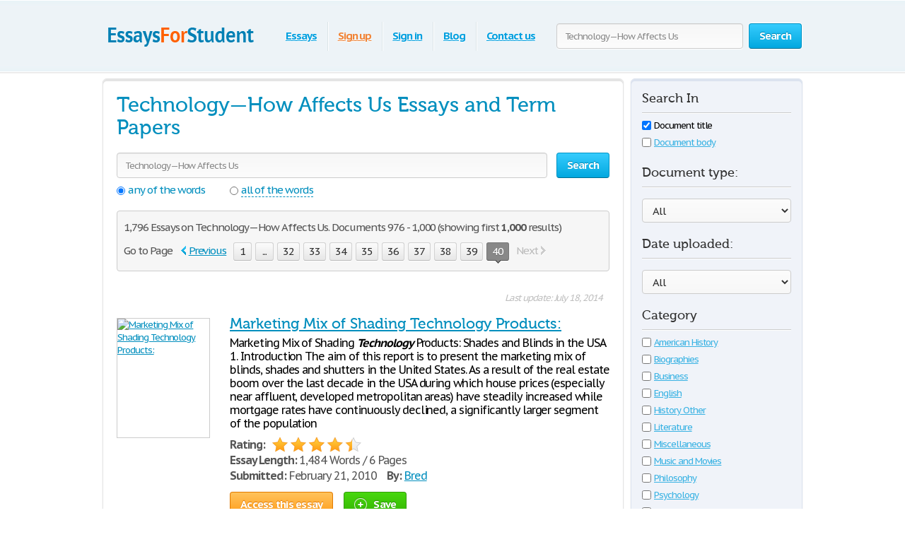

--- FILE ---
content_type: text/html; charset=UTF-8
request_url: https://www.essaysforstudent.com/topics/Technology%E2%80%94How+Affects+Us/page40.html
body_size: 14124
content:
<!DOCTYPE html>
<html xmlns="http://www.w3.org/1999/xhtml" lang="en">
<head>
	<meta charset="utf-8">
	<meta name="viewport" content="width=device-width, initial-scale=1">
	<title>Technology—How Affects Us Essays and Term Papers 976 - 1000</title>
	<meta name="description" content="Free Essays on Technology—How Affects Us. Use our research documents to help you learn 976 - 1000" />

	
	<link media="all" rel="stylesheet" href="/i/css/all.css">
        <link media="all" rel="stylesheet" href="/i/css/mobile.css">
	<link rel="icon" href="/i/favicon.png">
	<script type="text/javascript" src="/i/js/jquery-1.9.0.min.js"></script>
	<script type="text/javascript" src="/i/js/jquery.main.js"></script>
	<script type="text/javascript">var paper_count = '89498';</script>

	<link href="//fonts.googleapis.com/css?family=PT+Sans+Caption:400,700" rel="stylesheet" type="text/css">
	<!--[if lt IE 9]><script src="//html5shiv.googlecode.com/svn/trunk/html5.js"></script><![endif]-->
	<!--[if lt IE 10]><script type="text/javascript" src="/i/js/pie.js"></script><![endif]-->
	<!--[if lt IE 9]><link rel="stylesheet" type="text/css" href="/i/css/ie.css" media="screen"/><![endif]-->
</head>
<!-- 0.052 -->
<body itemscope itemtype="http://schema.org/WebPage" class="">
<meta itemprop="name" content="Technology—How Affects Us Essays and Term Papers 976 - 1000" />
<meta itemprop="description" content="Free Essays on Technology—How Affects Us. Use our research documents to help you learn 976 - 1000" />

	
<!-- Google tag (gtag.js) -->
<script async src="https://www.googletagmanager.com/gtag/js?id=G-92WHG33EBT"></script>
<script>
  window.dataLayer = window.dataLayer || [];
  function gtag(){dataLayer.push(arguments);}
  gtag('js', new Date());

  gtag('config', 'G-92WHG33EBT');
</script>
	
	

	<div class="container">
		
		<div class="wrapper">
			
						
			<!-- Header -->
			<header class="header">
				
                                <div class="burger">
                                         <span></span>
                                          <span></span>
                                          <span></span>
                                 </div>

				
				<a class="logo-img" href="/">
					<img src="/i/i/logo.png" width="220" height="46" title="EssaysForStudent.com - Free Essays, Term Papers & Book Notes" alt="EssaysForStudent.com - Free Essays, Term Papers & Book Notes" />
				</a>
				
                                <span class="search-open">
                                        <i class="icon-search"></i>
                                </span>

				<form action="/topics.html" id="head_search_form" class="search-form" method="post">
					<fieldset>
						                                                        <input class="text search-input" type="text" name="q" value="Technology—How Affects Us" />
                                                						<span class="c-button big-button blue-button bold">
							<input type="submit" value="Search" />
							Search
						</span>
					</fieldset>
				</form>
				<nav class="navigation">
				<ul>
					
					<li><span><a href="/essays.html">Essays</a></span></li>
					
					<li><span><a href="/join.html" style="color: #f08336;">Sign up</a></span></li>
					<li><span><a href="/login.html">Sign in</a></span></li>
					
					<li><span><a href="/blog.html">Blog</a></span></li>
					<li><span><a href="/contacts.html">Contact us</a></span></li>
				</ul>
				</nav>
			</header>
			<script type="text/javascript">
				var toggle_head_search_input = 1;
			</script>
			<!-- end Header -->
			
			<div class="main">
								
				<div class="side-holder">
					
					<!-- content -->
					<div class="content">
						<div class="white-box content-box">
													
							<div class="search-result">
								<h1>Technology—How Affects Us Essays and Term Papers</h1>
								<form class="search-form" id="main_search_form" action="/topics.html" method="post">
									<fieldset>
										<div class="row">
											<input class="text" type="text" name="q" value="Technology—How Affects Us" />
											<span class="c-button big-button blue-button bold">
												<input type="submit" value="Search" />
												Search
											</span>
										</div>
										<div class="holder">
											<label class="active"><input type="radio" name="w" id="id_w_any" value="any" checked="checked"/><span>any of the words</span></label>
											<label><input type="radio" name="w" id="id_w_all" value="all" /><span>all of the words</span></label>
										</div>
									</fieldset>
								</form>
								
																	
									<!-- pager -->
																	
								<div class="paging-holder">
									<p>1,796 Essays on Technology—How Affects Us. Documents 976 - 1,000 (showing first <b>1,000</b> results)</p>
									<div class="row">
										<span class="title">Go to Page</span>
										<ul class="paging top-paging">
											<li class="prev"><a href="/topics/Technology—How+Affects+Us/page39.html">Previous</a></li>
											<li><a href="/topics/Technology—How+Affects+Us/page1.html">1</a></li>											<li><a href="/topics/Technology—How+Affects+Us/page30.html">...</a></li>											
																						<li><a href="/topics/Technology—How+Affects+Us/page32.html">32</a></li>
																						<li><a href="/topics/Technology—How+Affects+Us/page33.html">33</a></li>
																						<li><a href="/topics/Technology—How+Affects+Us/page34.html">34</a></li>
																						<li><a href="/topics/Technology—How+Affects+Us/page35.html">35</a></li>
																						<li><a href="/topics/Technology—How+Affects+Us/page36.html">36</a></li>
																						<li><a href="/topics/Technology—How+Affects+Us/page37.html">37</a></li>
																						<li><a href="/topics/Technology—How+Affects+Us/page38.html">38</a></li>
																						<li><a href="/topics/Technology—How+Affects+Us/page39.html">39</a></li>
											
											<li class="active"><a href="">40<i class="bottom">&nbsp;</i></a></li>


											
																																	<li class="next disabled"><a href="">Next</a></li>
										</ul>
									</div>
								</div>

									<!-- /pager -->
									
																		
									<i class="i_last_up">Last update: July 18, 2014</i>

									<ul class="paper-list">
																			
										<li>
											<div class="paper">
																								<a href="/Business/Marketing-Mix-of-Shading-Technology-Products/58011.html"><img src="/previews/00580/c823ef6f9a63bc86d67e67c47b1437e2.jpg" width="130" height="168" alt="Marketing Mix of Shading Technology Products:" title="Marketing Mix of Shading Technology Products:" /></a>
																							</div>
											
											<div class="description">
												<h2><a href="/Business/Marketing-Mix-of-Shading-Technology-Products/58011.html" title="Marketing Mix of Shading Technology Products:">Marketing Mix of Shading Technology Products:</a></h2>
												<p>
													Marketing Mix of Shading <b><i>Technology</i></b> Products: Shades and Blinds in the USA 1. Introduction The aim of this report is to present the marketing mix of blinds, shades and shutters in the United States. As a result of the real estate boom over the last decade in the USA during which house prices (especially near affluent, developed metropolitan areas) have steadily increased while mortgage rates have continuously declined, a significantly larger segment of the population
												</p>
												<div class="info">
													<strong>Rating:</strong>
													<span class="rating-holder">
														<span class="rating" style="width:90%;"></span>
													</span>
												</div>
																								<div class="info"><strong>Essay Length:</strong> 1,484 Words / 6 Pages</div>
												<div class="info">
													<strong>Submitted:</strong> February 21, 2010
													<span class="author"><strong>By:</strong> <a href="/user/webster.html">Bred</a></span>
												</div>
												<div class="button-holder">
													<a href="/Business/Marketing-Mix-of-Shading-Technology-Products/58011.html" class="c-button big-button orange-button bold">Access this essay</a>
																										<a href="javascript:void(0);" class="c-button big-button green-button bold save-button" rel="58011" data-placeholder="Saving..."><span class="save-icon"></span>Save</a>
																									</div>
											</div>
										</li>
																			
										<li>
											<div class="paper">
																								<a href="/Literature/Describe-How-Napoleon-Became-Dictator-of-Animal-Farm/58035.html"><img src="/previews/00580/4359295bcbfc0e3912df9c8f83badfd5.jpg" width="130" height="168" alt="Describe How Napoleon Became Dictator of Animal Farm and How He Maintained His Position over the Years" title="Describe How Napoleon Became Dictator of Animal Farm and How He Maintained His Position over the Years" /></a>
																							</div>
											
											<div class="description">
												<h2><a href="/Literature/Describe-How-Napoleon-Became-Dictator-of-Animal-Farm/58035.html" title="Describe How Napoleon Became Dictator of Animal Farm and How He Maintained His Position over the Years">Describe How Napoleon Became Dictator of Animal Farm and How He Maintained His Position over the Years</a></h2>
												<p>
													Napoleon was a pig in more than one sense. Words that you associate with pigs are not often pleasant. ‘Pig’ referring to one who is greedy and has more than their fair share; ‘pig headed’ refers to one who is extremely stubborn and thinks they are always right; ‘the pigs’ refer to police, or other figures of authority. Napoleon became dictator of Animal Farm merely due to the fact that he was a pig, and
												</p>
												<div class="info">
													<strong>Rating:</strong>
													<span class="rating-holder">
														<span class="rating" style="width:90%;"></span>
													</span>
												</div>
																								<div class="info"><strong>Essay Length:</strong> 893 Words / 4 Pages</div>
												<div class="info">
													<strong>Submitted:</strong> February 21, 2010
													<span class="author"><strong>By:</strong> <a href="/user/F500.html">Fatih</a></span>
												</div>
												<div class="button-holder">
													<a href="/Literature/Describe-How-Napoleon-Became-Dictator-of-Animal-Farm/58035.html" class="c-button big-button orange-button bold">Access this essay</a>
																										<a href="javascript:void(0);" class="c-button big-button green-button bold save-button" rel="58035" data-placeholder="Saving..."><span class="save-icon"></span>Save</a>
																									</div>
											</div>
										</li>
																			
										<li>
											<div class="paper">
																								<a href="/Technology/History-of-Database-Technology-Past-and-Present/58041.html"><img src="/previews/00580/41f08a17afbd46a2e7d158f4336a0c54.jpg" width="130" height="168" alt="History of Database Technology Past and Present" title="History of Database Technology Past and Present" /></a>
																							</div>
											
											<div class="description">
												<h2><a href="/Technology/History-of-Database-Technology-Past-and-Present/58041.html" title="History of Database Technology Past and Present">History of Database Technology Past and Present</a></h2>
												<p>
													History of Database <b><i>Technology</i></b> Past and Present The term database was popularized with the growth of the computer industry and is typically thought of as software used to store, index, manipulate, and retrieve information (Vaughn). Database software has been in use since the Census Bureau used a punch card system to meet the requirements for the collection, sorting, and reporting of data for the 1890 census (National Research Council). These earliest databases were flat file
												</p>
												<div class="info">
													<strong>Rating:</strong>
													<span class="rating-holder">
														<span class="rating" style="width:90%;"></span>
													</span>
												</div>
																								<div class="info"><strong>Essay Length:</strong> 1,389 Words / 6 Pages</div>
												<div class="info">
													<strong>Submitted:</strong> February 21, 2010
													<span class="author"><strong>By:</strong> <a href="/user/tomy.html">Top</a></span>
												</div>
												<div class="button-holder">
													<a href="/Technology/History-of-Database-Technology-Past-and-Present/58041.html" class="c-button big-button orange-button bold">Access this essay</a>
																										<a href="javascript:void(0);" class="c-button big-button green-button bold save-button" rel="58041" data-placeholder="Saving..."><span class="save-icon"></span>Save</a>
																									</div>
											</div>
										</li>
																			
										<li>
											<div class="paper">
																								<a href="/Literature/How-to-Make-a-Peanut-Butter-and-Jelly/58051.html"><img src="/previews/00580/63d4bb8a374281b6d8e6a553370925c2.jpg" width="130" height="168" alt="How to Make a Peanut Butter and Jelly Essay" title="How to Make a Peanut Butter and Jelly Essay" /></a>
																							</div>
											
											<div class="description">
												<h2><a href="/Literature/How-to-Make-a-Peanut-Butter-and-Jelly/58051.html" title="How to Make a Peanut Butter and Jelly Essay">How to Make a Peanut Butter and Jelly Essay</a></h2>
												<p>
													One can find a loaf of bread at any local super market in the bakery Isle or they could find it is a local bread store. There are many different types of breads so one may choose which is sufficient to ones needs. After one purchases the bread, take it back to where one will be making the sandwich and set it on a flat surface. One will see that the loaf has two ends
												</p>
												<div class="info">
													<strong>Rating:</strong>
													<span class="rating-holder">
														<span class="rating" style="width:90%;"></span>
													</span>
												</div>
																								<div class="info"><strong>Essay Length:</strong> 1,048 Words / 5 Pages</div>
												<div class="info">
													<strong>Submitted:</strong> February 21, 2010
													<span class="author"><strong>By:</strong> <a href="/user/mikki1288.html">Mikki</a></span>
												</div>
												<div class="button-holder">
													<a href="/Literature/How-to-Make-a-Peanut-Butter-and-Jelly/58051.html" class="c-button big-button orange-button bold">Access this essay</a>
																										<a href="javascript:void(0);" class="c-button big-button green-button bold save-button" rel="58051" data-placeholder="Saving..."><span class="save-icon"></span>Save</a>
																									</div>
											</div>
										</li>
																			
										<li>
											<div class="paper">
																								<a href="/Technology/Technology-Crisis/58072.html"><img src="/previews/00580/8c00c79b93f024181606d747cb9697df.jpg" width="130" height="168" alt="Technology Crisis" title="Technology Crisis" /></a>
																							</div>
											
											<div class="description">
												<h2><a href="/Technology/Technology-Crisis/58072.html" title="Technology Crisis">Technology Crisis</a></h2>
												<p>
													The excessive use of computer software and other similar <b><i>technology</i></b> has significantly reduced our overall appreciation for manual work and encouraged temptations towards procrastination and general inactivity. Some of us are unfamiliar with a collection of paper backed substance commonly referred to as a book. Back in my parentвЂ™s time, books were utilized as the feature research tools. Today, they are frequently forgotten as valid sources of information because of the widely-available internet network. Whatever
												</p>
												<div class="info">
													<strong>Rating:</strong>
													<span class="rating-holder">
														<span class="rating" style="width:90%;"></span>
													</span>
												</div>
																								<div class="info"><strong>Essay Length:</strong> 391 Words / 2 Pages</div>
												<div class="info">
													<strong>Submitted:</strong> February 21, 2010
													<span class="author"><strong>By:</strong> <a href="/user/yppi.html">Vika</a></span>
												</div>
												<div class="button-holder">
													<a href="/Technology/Technology-Crisis/58072.html" class="c-button big-button orange-button bold">Access this essay</a>
																										<a href="javascript:void(0);" class="c-button big-button green-button bold save-button" rel="58072" data-placeholder="Saving..."><span class="save-icon"></span>Save</a>
																									</div>
											</div>
										</li>
																			
										<li>
											<div class="paper">
																								<a href="/English/How-to-Be-Vain/58158.html"><img src="/previews/00581/5f8b3510250fd02cc0f33df3c929b250.jpg" width="130" height="168" alt="How to Be Vain" title="How to Be Vain" /></a>
																							</div>
											
											<div class="description">
												<h2><a href="/English/How-to-Be-Vain/58158.html" title="How to Be Vain">How to Be Vain</a></h2>
												<p>
													<b><i>How</i></b> to be Vain The me, me, me culture is unquestionably vogue. With last season’s trend of subtle exhibitions of vanity quickly nearing an end, you should stop hiding those intense feelings you feel about yourself and make sure you do not hold back. First off, if you have imperfections of any sort, make sure you pursue any needed aesthetic surgery or treatment to obtain maximum perfection. Next, show <b><i>how</i></b> much you cannot get enough
												</p>
												<div class="info">
													<strong>Rating:</strong>
													<span class="rating-holder">
														<span class="rating" style="width:90%;"></span>
													</span>
												</div>
																								<div class="info"><strong>Essay Length:</strong> 786 Words / 4 Pages</div>
												<div class="info">
													<strong>Submitted:</strong> February 21, 2010
													<span class="author"><strong>By:</strong> <a href="/user/mikki1288.html">Mikki</a></span>
												</div>
												<div class="button-holder">
													<a href="/English/How-to-Be-Vain/58158.html" class="c-button big-button orange-button bold">Access this essay</a>
																										<a href="javascript:void(0);" class="c-button big-button green-button bold save-button" rel="58158" data-placeholder="Saving..."><span class="save-icon"></span>Save</a>
																									</div>
											</div>
										</li>
																			
										<li>
											<div class="paper">
																								<a href="/Science/Does-the-Colour-of-a-Liquid-Effect-How/58202.html"><img src="/previews/00582/db55851cb0a4a88a2d50f5188445f91d.jpg" width="130" height="168" alt="Does the Colour of a Liquid Effect How Fast It Cools?" title="Does the Colour of a Liquid Effect How Fast It Cools?" /></a>
																							</div>
											
											<div class="description">
												<h2><a href="/Science/Does-the-Colour-of-a-Liquid-Effect-How/58202.html" title="Does the Colour of a Liquid Effect How Fast It Cools?">Does the Colour of a Liquid Effect How Fast It Cools?</a></h2>
												<p>
													Does the Colour of a Liquid Effect <b><i>How</i></b> Fast it Cools? I am trying to find out if the colour of a liquid effects <b><i>how</i></b> quickly it cools down. Method: 1. First I took five test tubes and filled each one with 5ml of black, blue, green, red and ‘clear’ colouring (for the ‘clear’ colouring I simply used water.) 2. I then filled each of the test tubes with 25ml of boiling (of course whilst
												</p>
												<div class="info">
													<strong>Rating:</strong>
													<span class="rating-holder">
														<span class="rating" style="width:90%;"></span>
													</span>
												</div>
																								<div class="info"><strong>Essay Length:</strong> 412 Words / 2 Pages</div>
												<div class="info">
													<strong>Submitted:</strong> February 21, 2010
													<span class="author"><strong>By:</strong> <a href="/user/tasha129082.html">Tasha</a></span>
												</div>
												<div class="button-holder">
													<a href="/Science/Does-the-Colour-of-a-Liquid-Effect-How/58202.html" class="c-button big-button orange-button bold">Access this essay</a>
																										<a href="javascript:void(0);" class="c-button big-button green-button bold save-button" rel="58202" data-placeholder="Saving..."><span class="save-icon"></span>Save</a>
																									</div>
											</div>
										</li>
																			
										<li>
											<div class="paper">
																								<a href="/Social-Issues/How-Do-the-Media-Shape-American-Policy/58273.html"><img src="/previews/00582/9fc373a13f03b9903c207b07d6ac880d.jpg" width="130" height="168" alt="How Do the Media Shape American Policy?" title="How Do the Media Shape American Policy?" /></a>
																							</div>
											
											<div class="description">
												<h2><a href="/Social-Issues/How-Do-the-Media-Shape-American-Policy/58273.html" title="How Do the Media Shape American Policy?">How Do the Media Shape American Policy?</a></h2>
												<p>
													<b><i>How</i></b> do the media shape American policy? The media can easily change opinions of the American public just by choosing what it tells them. This is because the media plays an important role in policy making in America. Policy does not magically happen. There are many steps to policy making process. The media is deeply involved in each of these policy steps. The media report things to the public daily, bringing issues to the forefront
												</p>
												<div class="info">
													<strong>Rating:</strong>
													<span class="rating-holder">
														<span class="rating" style="width:90%;"></span>
													</span>
												</div>
																								<div class="info"><strong>Essay Length:</strong> 297 Words / 2 Pages</div>
												<div class="info">
													<strong>Submitted:</strong> February 22, 2010
													<span class="author"><strong>By:</strong> <a href="/user/Mike.html">Mike</a></span>
												</div>
												<div class="button-holder">
													<a href="/Social-Issues/How-Do-the-Media-Shape-American-Policy/58273.html" class="c-button big-button orange-button bold">Access this essay</a>
																										<a href="javascript:void(0);" class="c-button big-button green-button bold save-button" rel="58273" data-placeholder="Saving..."><span class="save-icon"></span>Save</a>
																									</div>
											</div>
										</li>
																			
										<li>
											<div class="paper">
																								<a href="/Literature/Through-Rose-Colored-Glasses-How-the-Victorian-Age/58346.html"><img src="/previews/00583/61617e54199470d4cf619efd1383c3d4.jpg" width="130" height="168" alt="Through Rose Colored Glasses: How the Victorian Age Shifted the Focus of Hamlet" title="Through Rose Colored Glasses: How the Victorian Age Shifted the Focus of Hamlet" /></a>
																							</div>
											
											<div class="description">
												<h2><a href="/Literature/Through-Rose-Colored-Glasses-How-the-Victorian-Age/58346.html" title="Through Rose Colored Glasses: How the Victorian Age Shifted the Focus of Hamlet">Through Rose Colored Glasses: How the Victorian Age Shifted the Focus of Hamlet</a></h2>
												<p>
													19th century critic William Hazlitt praised Hamlet by saying that, &quot;The whole play is an exact transcript of what might be supposed to have taken pace at the court of Denmark, at the remote period of the time fixed upon.&quot; (Hazlitt 164-169) Though it is clearly a testament to the realism of Shakespeare&apos;s tragedy, there is something strange and confusing in Hazlitt&apos;s analysis. To put it plainly, Hamlet is most definitely not a realistic play.
												</p>
												<div class="info">
													<strong>Rating:</strong>
													<span class="rating-holder">
														<span class="rating" style="width:90%;"></span>
													</span>
												</div>
																								<div class="info"><strong>Essay Length:</strong> 1,428 Words / 6 Pages</div>
												<div class="info">
													<strong>Submitted:</strong> February 22, 2010
													<span class="author"><strong>By:</strong> <a href="/user/edward.html">Edward</a></span>
												</div>
												<div class="button-holder">
													<a href="/Literature/Through-Rose-Colored-Glasses-How-the-Victorian-Age/58346.html" class="c-button big-button orange-button bold">Access this essay</a>
																										<a href="javascript:void(0);" class="c-button big-button green-button bold save-button" rel="58346" data-placeholder="Saving..."><span class="save-icon"></span>Save</a>
																									</div>
											</div>
										</li>
																			
										<li>
											<div class="paper">
																								<a href="/Philosophy/How-the-Night-Sky-Was-Explained-aboriginal-Egyptian/58375.html"><img src="/previews/00583/1d53d42033812c7f759145771719487c.jpg" width="130" height="168" alt="How the Night Sky Was Explained (aboriginal, Egyptian, Babylonian)" title="How the Night Sky Was Explained (aboriginal, Egyptian, Babylonian)" /></a>
																							</div>
											
											<div class="description">
												<h2><a href="/Philosophy/How-the-Night-Sky-Was-Explained-aboriginal-Egyptian/58375.html" title="How the Night Sky Was Explained (aboriginal, Egyptian, Babylonian)">How the Night Sky Was Explained (aboriginal, Egyptian, Babylonian)</a></h2>
												<p>
													Aboriginal The Aboriginal explanation of the night sky involved stories from the dream time to teach them about weather, location of types of food, and the behavioural codes of their kind. For though many stories could be passed down, the night sky was used as a record of past events. The Aboriginal people had depended upon a culture of song dance and ritual for about 40 thousand years, though the stars intrigued the Aboriginals as
												</p>
												<div class="info">
													<strong>Rating:</strong>
													<span class="rating-holder">
														<span class="rating" style="width:90%;"></span>
													</span>
												</div>
																								<div class="info"><strong>Essay Length:</strong> 669 Words / 3 Pages</div>
												<div class="info">
													<strong>Submitted:</strong> February 22, 2010
													<span class="author"><strong>By:</strong> <a href="/user/wong.html">Venidikt</a></span>
												</div>
												<div class="button-holder">
													<a href="/Philosophy/How-the-Night-Sky-Was-Explained-aboriginal-Egyptian/58375.html" class="c-button big-button orange-button bold">Access this essay</a>
																										<a href="javascript:void(0);" class="c-button big-button green-button bold save-button" rel="58375" data-placeholder="Saving..."><span class="save-icon"></span>Save</a>
																									</div>
											</div>
										</li>
																			
										<li>
											<div class="paper">
																								<a href="/Business/Communication-Technology/58402.html"><img src="/previews/00584/ff3ece793a420cc2c4e70b0ee02a30e7.jpg" width="130" height="168" alt="Communication Technology" title="Communication Technology" /></a>
																							</div>
											
											<div class="description">
												<h2><a href="/Business/Communication-Technology/58402.html" title="Communication Technology">Communication Technology</a></h2>
												<p>
													Communication <b><i>Technology</i></b> Since the late 1970s, information, education, and entertainment enterprises in the U.S. have accounted for over half of all jobs. Today, this group of activities generate about 66% of jobs and Gross Domestic Product (Molitor, 2003).Communication <b><i>Technology</i></b> has changed our lives by giving us freedoms such as pay cable TV, interactive television, teleconferencing, video recording, electronic funds transfer systems, automatic home security services (fire, police, flood, storm, etc.), and home computers to handle
												</p>
												<div class="info">
													<strong>Rating:</strong>
													<span class="rating-holder">
														<span class="rating" style="width:90%;"></span>
													</span>
												</div>
																								<div class="info"><strong>Essay Length:</strong> 405 Words / 2 Pages</div>
												<div class="info">
													<strong>Submitted:</strong> February 22, 2010
													<span class="author"><strong>By:</strong> <a href="/user/horse_44.html">Janna</a></span>
												</div>
												<div class="button-holder">
													<a href="/Business/Communication-Technology/58402.html" class="c-button big-button orange-button bold">Access this essay</a>
																										<a href="javascript:void(0);" class="c-button big-button green-button bold save-button" rel="58402" data-placeholder="Saving..."><span class="save-icon"></span>Save</a>
																									</div>
											</div>
										</li>
																			
										<li>
											<div class="paper">
																								<a href="/English/How-to-Procrastinate/58460.html"><img src="/previews/00584/a5a68e2d97bc8d36575489f6b3eb8dbb.jpg" width="130" height="168" alt="How to Procrastinate" title="How to Procrastinate" /></a>
																							</div>
											
											<div class="description">
												<h2><a href="/English/How-to-Procrastinate/58460.html" title="How to Procrastinate">How to Procrastinate</a></h2>
												<p>
													<b><i>How</i></b> to Procrastinate Have you ever heard friends or family members brag about <b><i>how</i></b> productive they were that day, or week, or month? Those people really bother me. And it&apos;s because I can never get anything done; it takes me a long time to accomplish the simplest tasks. I pride myself in being a grade A procrastinator. My three specific examples will help anyone perfect the arts of wasting time and procrastination. Then you can
												</p>
												<div class="info">
													<strong>Rating:</strong>
													<span class="rating-holder">
														<span class="rating" style="width:90%;"></span>
													</span>
												</div>
																								<div class="info"><strong>Essay Length:</strong> 1,071 Words / 5 Pages</div>
												<div class="info">
													<strong>Submitted:</strong> February 22, 2010
													<span class="author"><strong>By:</strong> <a href="/user/viking.html">Stenly</a></span>
												</div>
												<div class="button-holder">
													<a href="/English/How-to-Procrastinate/58460.html" class="c-button big-button orange-button bold">Access this essay</a>
																										<a href="javascript:void(0);" class="c-button big-button green-button bold save-button" rel="58460" data-placeholder="Saving..."><span class="save-icon"></span>Save</a>
																									</div>
											</div>
										</li>
																			
										<li>
											<div class="paper">
																								<a href="/Technology/Advantages-and-Disadvantages-of-Technology/58586.html"><img src="/previews/00585/cc65c6f588a66cba01838498be4b1d39.jpg" width="130" height="168" alt="Advantages and Disadvantages of Technology" title="Advantages and Disadvantages of Technology" /></a>
																							</div>
											
											<div class="description">
												<h2><a href="/Technology/Advantages-and-Disadvantages-of-Technology/58586.html" title="Advantages and Disadvantages of Technology">Advantages and Disadvantages of Technology</a></h2>
												<p>
													 Advantages and Disadvantages of <b><i>Technology</i></b> Tammy J. Little Axia Western International University Online ADJ/360: Interpersonal Communication in Criminal Justice Hiram Porter July 2, 2006 Advantages and Disadvantages of <b><i>Technology</i></b> With the increase of violent crimes come the advantages and disadvantages of modern <b><i>technology</i></b> in law enforcement. Law enforcement employs the use of stun guns and is equip with car video surveillance. We will examine some of the issues that contain some validity to arguments
												</p>
												<div class="info">
													<strong>Rating:</strong>
													<span class="rating-holder">
														<span class="rating" style="width:90%;"></span>
													</span>
												</div>
																								<div class="info"><strong>Essay Length:</strong> 732 Words / 3 Pages</div>
												<div class="info">
													<strong>Submitted:</strong> February 22, 2010
													<span class="author"><strong>By:</strong> <a href="/user/edward.html">Edward</a></span>
												</div>
												<div class="button-holder">
													<a href="/Technology/Advantages-and-Disadvantages-of-Technology/58586.html" class="c-button big-button orange-button bold">Access this essay</a>
																										<a href="javascript:void(0);" class="c-button big-button green-button bold save-button" rel="58586" data-placeholder="Saving..."><span class="save-icon"></span>Save</a>
																									</div>
											</div>
										</li>
																			
										<li>
											<div class="paper">
																								<a href="/Business/Ethics-in-Information-Technology/58687.html"><img src="/previews/00586/b7fd9eeb6b798a0959e8087f20d816cf.jpg" width="130" height="168" alt="Ethics in Information Technology" title="Ethics in Information Technology" /></a>
																							</div>
											
											<div class="description">
												<h2><a href="/Business/Ethics-in-Information-Technology/58687.html" title="Ethics in Information Technology">Ethics in Information Technology</a></h2>
												<p>
													Are the ethical decisions that a <b><i>technology</i></b> user must make fundamentally different than those facing the ordinary person? No, because it is difficult to resolve competing interests no matter what the nature of action or behavior is contemplated. Is the existence of competing interests’ reason enough to impose a set of rules, or codes of conduct, within the <b><i>technology</i></b> environment? Unfortunately, the large number of activities, and their complex nature, conducted by information <b><i>technology</i></b> professionals,
												</p>
												<div class="info">
													<strong>Rating:</strong>
													<span class="rating-holder">
														<span class="rating" style="width:90%;"></span>
													</span>
												</div>
																								<div class="info"><strong>Essay Length:</strong> 1,157 Words / 5 Pages</div>
												<div class="info">
													<strong>Submitted:</strong> February 23, 2010
													<span class="author"><strong>By:</strong> <a href="/user/monika.html">Monika</a></span>
												</div>
												<div class="button-holder">
													<a href="/Business/Ethics-in-Information-Technology/58687.html" class="c-button big-button orange-button bold">Access this essay</a>
																										<a href="javascript:void(0);" class="c-button big-button green-button bold save-button" rel="58687" data-placeholder="Saving..."><span class="save-icon"></span>Save</a>
																									</div>
											</div>
										</li>
																			
										<li>
											<div class="paper">
																								<a href="/Miscellaneous/Performance-Appraisal-of-Agilent-Technology/58729.html"><img src="/previews/00587/8d4be53c8b39cc6077a397d0bae6a302.jpg" width="130" height="168" alt="Performance Appraisal of Agilent Technology" title="Performance Appraisal of Agilent Technology" /></a>
																							</div>
											
											<div class="description">
												<h2><a href="/Miscellaneous/Performance-Appraisal-of-Agilent-Technology/58729.html" title="Performance Appraisal of Agilent Technology">Performance Appraisal of Agilent Technology</a></h2>
												<p>
													Executive Summary For this report, I had chosen Agilent <b><i>Technologies</i></b> Sales (Malaysia) Sdn Bhd as my research topic. It is one of the branches in the world that delivers innovative <b><i>technologies</i></b>, solutions and services to a wide range of customers in communications, electronics, life sciences and chemical analysis. One of Agilent&apos;s goals is to maintain a good-quality relationship between employees and management regardless of the economic conditions in which the business is operating. Introduction This
												</p>
												<div class="info">
													<strong>Rating:</strong>
													<span class="rating-holder">
														<span class="rating" style="width:90%;"></span>
													</span>
												</div>
																								<div class="info"><strong>Essay Length:</strong> 2,088 Words / 9 Pages</div>
												<div class="info">
													<strong>Submitted:</strong> February 23, 2010
													<span class="author"><strong>By:</strong> <a href="/user/victor.html">Victor</a></span>
												</div>
												<div class="button-holder">
													<a href="/Miscellaneous/Performance-Appraisal-of-Agilent-Technology/58729.html" class="c-button big-button orange-button bold">Access this essay</a>
																										<a href="javascript:void(0);" class="c-button big-button green-button bold save-button" rel="58729" data-placeholder="Saving..."><span class="save-icon"></span>Save</a>
																									</div>
											</div>
										</li>
																			
										<li>
											<div class="paper">
																								<a href="/Music-and-Movies/How-Do-Image-and-Sound-Create-Meaning-and/58782.html"><img src="/previews/00587/85983e69ade4d6b83b24dfd604ba8b37.jpg" width="130" height="168" alt="How Do Image and Sound Create Meaning and What Other Functions Does So" title="How Do Image and Sound Create Meaning and What Other Functions Does So" /></a>
																							</div>
											
											<div class="description">
												<h2><a href="/Music-and-Movies/How-Do-Image-and-Sound-Create-Meaning-and/58782.html" title="How Do Image and Sound Create Meaning and What Other Functions Does So">How Do Image and Sound Create Meaning and What Other Functions Does So</a></h2>
												<p>
													<b><i>How</i></b> do sound and image combine to make meaning and what other potential functions of sound are there? Motion pictures and television are audio-visual mediums and so of course engage both our visual and aural senses. The meaning and emotion of a piece is commonly thought to come from the image and that the sound at best just duplicates the meanings from the image. For example Aaron Copland has said that a composer can do
												</p>
												<div class="info">
													<strong>Rating:</strong>
													<span class="rating-holder">
														<span class="rating" style="width:90%;"></span>
													</span>
												</div>
																								<div class="info"><strong>Essay Length:</strong> 2,302 Words / 10 Pages</div>
												<div class="info">
													<strong>Submitted:</strong> February 23, 2010
													<span class="author"><strong>By:</strong> <a href="/user/webster.html">Bred</a></span>
												</div>
												<div class="button-holder">
													<a href="/Music-and-Movies/How-Do-Image-and-Sound-Create-Meaning-and/58782.html" class="c-button big-button orange-button bold">Access this essay</a>
																										<a href="javascript:void(0);" class="c-button big-button green-button bold save-button" rel="58782" data-placeholder="Saving..."><span class="save-icon"></span>Save</a>
																									</div>
											</div>
										</li>
																			
										<li>
											<div class="paper">
																								<a href="/Business/Technology-and-Education/58821.html"><img src="/previews/00588/5b78f8a71b88e8078430b49cc04899c2.jpg" width="130" height="168" alt="Technology and Education" title="Technology and Education" /></a>
																							</div>
											
											<div class="description">
												<h2><a href="/Business/Technology-and-Education/58821.html" title="Technology and Education">Technology and Education</a></h2>
												<p>
													<b><i>Technology</i></b> And Education Browse essays using search option Access free essay links resource page Need help with paper writing services? Bookmark our site for future reference ? <b><i>Technology</i></b>: A Tool For Education More and more each day <b><i>technology</i></b> infiltrates deeper into our daily lives and routines. In fact, it has become such an integral part of society, that mass hysteria and panic would undoubtedly ensue should it suddenly be taken away. To allow <b><i>technology</i></b> to
												</p>
												<div class="info">
													<strong>Rating:</strong>
													<span class="rating-holder">
														<span class="rating" style="width:90%;"></span>
													</span>
												</div>
																								<div class="info"><strong>Essay Length:</strong> 878 Words / 4 Pages</div>
												<div class="info">
													<strong>Submitted:</strong> February 23, 2010
													<span class="author"><strong>By:</strong> <a href="/user/F500.html">Fatih</a></span>
												</div>
												<div class="button-holder">
													<a href="/Business/Technology-and-Education/58821.html" class="c-button big-button orange-button bold">Access this essay</a>
																										<a href="javascript:void(0);" class="c-button big-button green-button bold save-button" rel="58821" data-placeholder="Saving..."><span class="save-icon"></span>Save</a>
																									</div>
											</div>
										</li>
																			
										<li>
											<div class="paper">
																								<a href="/Technology/Blu-Ray-Technology/58877.html"><img src="/previews/00588/0b4d9ca9d67497b7f1f8eee9d77d2232.jpg" width="130" height="168" alt="Blu-Ray Technology" title="Blu-Ray Technology" /></a>
																							</div>
											
											<div class="description">
												<h2><a href="/Technology/Blu-Ray-Technology/58877.html" title="Blu-Ray Technology">Blu-Ray Technology</a></h2>
												<p>
													Since 1997, DVD has been the #1 top selling format for home entertainment, crushing VHS with in a five year time frame. But <b><i>technology</i></b> is forever changing and it’s only a matter of time before DVD’s go the way of VHS. With two new formats (High Definition-DVD and Blu-ray) on the horizon, which one will win the race? Both formats use blue laser <b><i>technology</i></b>, which has a shorter wavelength than red (DVD), allowing it to
												</p>
												<div class="info">
													<strong>Rating:</strong>
													<span class="rating-holder">
														<span class="rating" style="width:90%;"></span>
													</span>
												</div>
																								<div class="info"><strong>Essay Length:</strong> 695 Words / 3 Pages</div>
												<div class="info">
													<strong>Submitted:</strong> February 23, 2010
													<span class="author"><strong>By:</strong> <a href="/user/max86.html">Max</a></span>
												</div>
												<div class="button-holder">
													<a href="/Technology/Blu-Ray-Technology/58877.html" class="c-button big-button orange-button bold">Access this essay</a>
																										<a href="javascript:void(0);" class="c-button big-button green-button bold save-button" rel="58877" data-placeholder="Saving..."><span class="save-icon"></span>Save</a>
																									</div>
											</div>
										</li>
																			
										<li>
											<div class="paper">
																								<a href="/Miscellaneous/Any-Sufficient-Advanced-Technology-Is-Indistinguishable/58924.html"><img src="/previews/00589/88b36c64e1f10cf98f57442478dab6c8.jpg" width="130" height="168" alt="Any Sufficient Advanced Technology Is Indistinguishable from Magic" title="Any Sufficient Advanced Technology Is Indistinguishable from Magic" /></a>
																							</div>
											
											<div class="description">
												<h2><a href="/Miscellaneous/Any-Sufficient-Advanced-Technology-Is-Indistinguishable/58924.html" title="Any Sufficient Advanced Technology Is Indistinguishable from Magic">Any Sufficient Advanced Technology Is Indistinguishable from Magic</a></h2>
												<p>
													&quot;Any sufficient advanced <b><i>technology</i></b> is indistinguishable from magic&quot;, Arthur C. Clarke. <b><i>Technology</i></b> has changed the retailing business dramatically over the past 10 years. These changes have affected a number of areas in the retailing business. These areas include the equipment in the workplace, the policies in the workplace, the general environment, the ordering of supplies, and the record keeping of the business. One key area in the retailing business that <b><i>technology</i></b> has changed over the
												</p>
												<div class="info">
													<strong>Rating:</strong>
													<span class="rating-holder">
														<span class="rating" style="width:90%;"></span>
													</span>
												</div>
																								<div class="info"><strong>Essay Length:</strong> 877 Words / 4 Pages</div>
												<div class="info">
													<strong>Submitted:</strong> February 23, 2010
													<span class="author"><strong>By:</strong> <a href="/user/auto66.html">Tommy</a></span>
												</div>
												<div class="button-holder">
													<a href="/Miscellaneous/Any-Sufficient-Advanced-Technology-Is-Indistinguishable/58924.html" class="c-button big-button orange-button bold">Access this essay</a>
																										<a href="javascript:void(0);" class="c-button big-button green-button bold save-button" rel="58924" data-placeholder="Saving..."><span class="save-icon"></span>Save</a>
																									</div>
											</div>
										</li>
																			
										<li>
											<div class="paper">
																								<a href="/Miscellaneous/Clark-Howard-How-to-Save-Money-and-Etc/59114.html"><img src="/previews/00591/425da4325f44a391e11c8649f1f0e91d.jpg" width="130" height="168" alt="Clark Howard: How to Save Money and Etc." title="Clark Howard: How to Save Money and Etc." /></a>
																							</div>
											
											<div class="description">
												<h2><a href="/Miscellaneous/Clark-Howard-How-to-Save-Money-and-Etc/59114.html" title="Clark Howard: How to Save Money and Etc.">Clark Howard: How to Save Money and Etc.</a></h2>
												<p>
													CLARK HOWARD: FRIDAY OCTOBER 21, 2005 Discussion Two: Now I wasn&apos;t big on this idea when I heard it but I said whatever afterward. McDonalds has been under the radar for being blamed for causing obesity among children (even I don&apos;t really think it&apos;s their faults but whatever). Clark agreed and stated that McDonalds doesn&apos;t force people to eat its food, but that the people, preferably children, choose to eat the food. But of course
												</p>
												<div class="info">
													<strong>Rating:</strong>
													<span class="rating-holder">
														<span class="rating" style="width:90%;"></span>
													</span>
												</div>
																								<div class="info"><strong>Essay Length:</strong> 655 Words / 3 Pages</div>
												<div class="info">
													<strong>Submitted:</strong> February 24, 2010
													<span class="author"><strong>By:</strong> <a href="/user/Mike.html">Mike</a></span>
												</div>
												<div class="button-holder">
													<a href="/Miscellaneous/Clark-Howard-How-to-Save-Money-and-Etc/59114.html" class="c-button big-button orange-button bold">Access this essay</a>
																										<a href="javascript:void(0);" class="c-button big-button green-button bold save-button" rel="59114" data-placeholder="Saving..."><span class="save-icon"></span>Save</a>
																									</div>
											</div>
										</li>
																			
										<li>
											<div class="paper">
																								<a href="/Technology/How-to-Build-a-Web-Page/59264.html"><img src="/previews/00592/e248a8b8d3c8fdd5dd513be18d2d161b.jpg" width="130" height="168" alt="How to Build a Web Page" title="How to Build a Web Page" /></a>
																							</div>
											
											<div class="description">
												<h2><a href="/Technology/How-to-Build-a-Web-Page/59264.html" title="How to Build a Web Page">How to Build a Web Page</a></h2>
												<p>
													 <b><i>How</i></b> to build a Web Page Motivator sentence: The development and design of a basic web page can be a fun yet tricky task. Thesis sentence: Whether it’s a large commercial web-site for business purposes, or a small personal web page about your hobby or family; the process of development is the same. Blueprint sentence: The three major steps leading to the development and design of a basic web page include: information gathering, site
												</p>
												<div class="info">
													<strong>Rating:</strong>
													<span class="rating-holder">
														<span class="rating" style="width:90%;"></span>
													</span>
												</div>
																								<div class="info"><strong>Essay Length:</strong> 504 Words / 3 Pages</div>
												<div class="info">
													<strong>Submitted:</strong> February 24, 2010
													<span class="author"><strong>By:</strong> <a href="/user/student77.html">Steve</a></span>
												</div>
												<div class="button-holder">
													<a href="/Technology/How-to-Build-a-Web-Page/59264.html" class="c-button big-button orange-button bold">Access this essay</a>
																										<a href="javascript:void(0);" class="c-button big-button green-button bold save-button" rel="59264" data-placeholder="Saving..."><span class="save-icon"></span>Save</a>
																									</div>
											</div>
										</li>
																			
										<li>
											<div class="paper">
																								<a href="/Social-Issues/Role-of-Technology-Effects-on-Etiquette/59285.html"><img src="/previews/00592/2a2b4251779b82b2d860b67edf25cb07.jpg" width="130" height="168" alt="Role of Technology, Effects on Etiquette" title="Role of Technology, Effects on Etiquette" /></a>
																							</div>
											
											<div class="description">
												<h2><a href="/Social-Issues/Role-of-Technology-Effects-on-Etiquette/59285.html" title="Role of Technology, Effects on Etiquette">Role of Technology, Effects on Etiquette</a></h2>
												<p>
													As of the end of 2004, it is estimated that 180 million Americans were wireless subscribers and had talked a total of 1.1 trillion minutes, up one third from the end of 2003 (Humphreys). These social trends are significant as the statistics show <b><i>how</i></b> prevalent the use of <b><i>technology</i></b> such as cell phones has become in modern day societies. Cell phones now come equipped with multiple functions, with one device replacing the functions formally performed
												</p>
												<div class="info">
													<strong>Rating:</strong>
													<span class="rating-holder">
														<span class="rating" style="width:90%;"></span>
													</span>
												</div>
																								<div class="info"><strong>Essay Length:</strong> 1,433 Words / 6 Pages</div>
												<div class="info">
													<strong>Submitted:</strong> February 24, 2010
													<span class="author"><strong>By:</strong> <a href="/user/neo_80.html">Artur</a></span>
												</div>
												<div class="button-holder">
													<a href="/Social-Issues/Role-of-Technology-Effects-on-Etiquette/59285.html" class="c-button big-button orange-button bold">Access this essay</a>
																										<a href="javascript:void(0);" class="c-button big-button green-button bold save-button" rel="59285" data-placeholder="Saving..."><span class="save-icon"></span>Save</a>
																									</div>
											</div>
										</li>
																			
										<li>
											<div class="paper">
																								<a href="/English/How-to-Pick-and-Take-Care-of-a/59358.html"><img src="/previews/00593/ad1489897277230e5e3d31cc0422ed61.jpg" width="130" height="168" alt="How to Pick and Take Care of a Dog" title="How to Pick and Take Care of a Dog" /></a>
																							</div>
											
											<div class="description">
												<h2><a href="/English/How-to-Pick-and-Take-Care-of-a/59358.html" title="How to Pick and Take Care of a Dog">How to Pick and Take Care of a Dog</a></h2>
												<p>
													 <b><i>How</i></b> to pick and take care of a dog First of all we have to adopt or purchase a dog. If people want a small dog, most people would recommend a daschund. A daschund is about ten to twenty pounds. They have a long back, a long nose but, their very petite. Daschund&apos;s are great with children and other dogs. If people want a medium size dog, dog owners would recommend a Labrador retriever.
												</p>
												<div class="info">
													<strong>Rating:</strong>
													<span class="rating-holder">
														<span class="rating" style="width:90%;"></span>
													</span>
												</div>
																								<div class="info"><strong>Essay Length:</strong> 1,003 Words / 5 Pages</div>
												<div class="info">
													<strong>Submitted:</strong> February 24, 2010
													<span class="author"><strong>By:</strong> <a href="/user/max86.html">Max</a></span>
												</div>
												<div class="button-holder">
													<a href="/English/How-to-Pick-and-Take-Care-of-a/59358.html" class="c-button big-button orange-button bold">Access this essay</a>
																										<a href="javascript:void(0);" class="c-button big-button green-button bold save-button" rel="59358" data-placeholder="Saving..."><span class="save-icon"></span>Save</a>
																									</div>
											</div>
										</li>
																			
										<li>
											<div class="paper">
																								<a href="/English/How-to-Improve-Your-Work-Efficiency/59360.html"><img src="/previews/00593/f1907be96a80e021524a7a4e50db1b82.jpg" width="130" height="168" alt="How to Improve Your Work Efficiency" title="How to Improve Your Work Efficiency" /></a>
																							</div>
											
											<div class="description">
												<h2><a href="/English/How-to-Improve-Your-Work-Efficiency/59360.html" title="How to Improve Your Work Efficiency">How to Improve Your Work Efficiency</a></h2>
												<p>
													1) Don’t Check Your Email For Update Every Other Minute This is extremely disruptive and you are better off checking your email Inbox once every hour reading the Subject of the email only. Open only those that are important at work and KIV the rest till the end of the day. Take action only on those that requires immediate action and KIV the rest until you have completed all the essential tasks of the day.
												</p>
												<div class="info">
													<strong>Rating:</strong>
													<span class="rating-holder">
														<span class="rating" style="width:90%;"></span>
													</span>
												</div>
																								<div class="info"><strong>Essay Length:</strong> 595 Words / 3 Pages</div>
												<div class="info">
													<strong>Submitted:</strong> February 24, 2010
													<span class="author"><strong>By:</strong> <a href="/user/denver_d.html">David</a></span>
												</div>
												<div class="button-holder">
													<a href="/English/How-to-Improve-Your-Work-Efficiency/59360.html" class="c-button big-button orange-button bold">Access this essay</a>
																										<a href="javascript:void(0);" class="c-button big-button green-button bold save-button" rel="59360" data-placeholder="Saving..."><span class="save-icon"></span>Save</a>
																									</div>
											</div>
										</li>
																			
										<li>
											<div class="paper">
																								<a href="/American-History/How-Does-the-Arrival-of-the-Early-Europeans/59453.html"><img src="/previews/00594/ae2b20e6c19056adde2e50691c1241e3.jpg" width="130" height="168" alt="How Does the Arrival of the Early Europeans Has Changed or Affected Th" title="How Does the Arrival of the Early Europeans Has Changed or Affected Th" /></a>
																							</div>
											
											<div class="description">
												<h2><a href="/American-History/How-Does-the-Arrival-of-the-Early-Europeans/59453.html" title="How Does the Arrival of the Early Europeans Has Changed or Affected Th">How Does the Arrival of the Early Europeans Has Changed or Affected Th</a></h2>
												<p>
													In the sixteenth and seventeenth centuries, the movements to explore the new world increased rapidly. Among them was the arrival of the early Europeans on Americas. Only in a few decades this arrival has changed the land and the people of the Americas both on the physical the non-physical outcomes. On the physical outcomes, within a few decades after the arrival of European Ships on October 12, 1492, successive waves of explorers and colonists slaughtered,
												</p>
												<div class="info">
													<strong>Rating:</strong>
													<span class="rating-holder">
														<span class="rating" style="width:90%;"></span>
													</span>
												</div>
																								<div class="info"><strong>Essay Length:</strong> 1,409 Words / 6 Pages</div>
												<div class="info">
													<strong>Submitted:</strong> February 25, 2010
													<span class="author"><strong>By:</strong> <a href="/user/i_like_essay.html">Andrew</a></span>
												</div>
												<div class="button-holder">
													<a href="/American-History/How-Does-the-Arrival-of-the-Early-Europeans/59453.html" class="c-button big-button orange-button bold">Access this essay</a>
																										<a href="javascript:void(0);" class="c-button big-button green-button bold save-button" rel="59453" data-placeholder="Saving..."><span class="save-icon"></span>Save</a>
																									</div>
											</div>
										</li>
										
									</ul>
									
									<!-- pager -->
																	
								<div class="paging-holder">
									<p> </p>
									<div class="row">
										<span class="title">Go to Page</span>
										<ul class="paging top-paging">
											<li class="prev"><a href="/topics/Technology—How+Affects+Us/page39.html">Previous</a></li>
											<li><a href="/topics/Technology—How+Affects+Us/page1.html">1</a></li>											<li><a href="/topics/Technology—How+Affects+Us/page30.html">...</a></li>											
																						<li><a href="/topics/Technology—How+Affects+Us/page32.html">32</a></li>
																						<li><a href="/topics/Technology—How+Affects+Us/page33.html">33</a></li>
																						<li><a href="/topics/Technology—How+Affects+Us/page34.html">34</a></li>
																						<li><a href="/topics/Technology—How+Affects+Us/page35.html">35</a></li>
																						<li><a href="/topics/Technology—How+Affects+Us/page36.html">36</a></li>
																						<li><a href="/topics/Technology—How+Affects+Us/page37.html">37</a></li>
																						<li><a href="/topics/Technology—How+Affects+Us/page38.html">38</a></li>
																						<li><a href="/topics/Technology—How+Affects+Us/page39.html">39</a></li>
											
											<li class="active"><a href="">40<i class="bottom">&nbsp;</i></a></li>


											
																																	<li class="next disabled"><a href="">Next</a></li>
										</ul>
									</div>
								</div>

									<!-- /pager -->
								
							</div>


						</div>
					</div>
					<!-- end content -->
					
					<!-- aside -->
					<aside class="aside">
						<script src="https://ajax.googleapis.com/ajax/libs/jqueryui/1.11.0/jquery-ui.min.js"></script>

						<style>
						.word-cnt, .page-cnt { padding: 0px 0 16px 0; }
						</style>

						<form action="/topics.html" id="adv_search_form" method="post" class="aside-box purple-box">
							<fieldset>
								<h3 class="box-head">Search In</h3>
								<ul class="check-list">
									<li>
										<label><input type="checkbox" name="in[]" value="name" checked="checked"/>Document title</label>
									</li>
									<li>
										<label><input type="checkbox" name="in[]" value="body" />Document body</label>
									</li>
								</ul>
								<h3 class="box-head">Document type:</h3>
								<select name="c">
									<option value="-1">All</option>
									<option value="0">Free</option>
									<option value="1">For Purchase</option>
									<option value="2">Premium</option>
								</select>
								
								<h3 class="box-head">Date uploaded:</h3>
								<select name="d">
									<option value="0">All</option>
									<option value="1m">Last month</option>
									<option value="1y">Last year</option>
									<option value="2y">Last two years</option>
									<option value="3y">Last three years</option>
									<option value="4y">Last four years and more</option>
								</select>
								
								<h3 class="box-head">Category</h3>
								<ul class="check-list">
									
									<li>
										<label><input type="checkbox" name="in_cat[]" value="1" />American History</label>
									</li>
									
									<li>
										<label><input type="checkbox" name="in_cat[]" value="7" />Biographies</label>
									</li>
									
									<li>
										<label><input type="checkbox" name="in_cat[]" value="9" />Business</label>
									</li>
									
									<li>
										<label><input type="checkbox" name="in_cat[]" value="10" />English</label>
									</li>
									
									<li>
										<label><input type="checkbox" name="in_cat[]" value="12" />History Other</label>
									</li>
									
									<li>
										<label><input type="checkbox" name="in_cat[]" value="8" />Literature</label>
									</li>
									
									<li>
										<label><input type="checkbox" name="in_cat[]" value="13" />Miscellaneous</label>
									</li>
									
									<li>
										<label><input type="checkbox" name="in_cat[]" value="11" />Music and Movies</label>
									</li>
									
									<li>
										<label><input type="checkbox" name="in_cat[]" value="14" />Philosophy</label>
									</li>
									
									<li>
										<label><input type="checkbox" name="in_cat[]" value="2" />Psychology</label>
									</li>
									
									<li>
										<label><input type="checkbox" name="in_cat[]" value="3" />Religion</label>
									</li>
									
									<li>
										<label><input type="checkbox" name="in_cat[]" value="4" />Science</label>
									</li>
									
									<li>
										<label><input type="checkbox" name="in_cat[]" value="5" />Social Issues</label>
									</li>
									
									<li>
										<label><input type="checkbox" name="in_cat[]" value="6" />Technology</label>
									</li>
									
								</ul>
								
								<div id="w_p_accordion">
								<h3 class="word-cnt box-head"><div class="expand" style="display: none;">&#9660;</div><div class="collapse">&#9654;</div> <span class="a_word_count">Word Count</span></h3>
								<div class="word-cnt word-count" style="display: none;">
									<input type="text" class="text-input" name="w_cnt[]" value="250" />
									<span class="border">&mdash;</span>
									<input type="text" class="text-input" name="w_cnt[]" value="12500" />
								</div>
								<h3 class="page-cnt box-head"><div class="expand">&#9660;</div><div class="collapse" style="display: none;">&#9654;</div> <span class="a_page_count">Number of Pages</span></h3>
								<div class="page-cnt word-count" style="display: block;">
									<input type="text" class="text-input" name="p_cnt[]" value="1" />
									<span class="border">&mdash;</span>
									<input type="text" class="text-input" name="p_cnt[]" value="30" />
								</div>
								</div>
								
								<input type="hidden" name="q" value="" /> <!-- grab value from main form before submit -->
								<input type="hidden" name="w" value="any" /> <!-- any by default--> <!-- grab value from main form before submit -->

								<a href="javascript:;" class="c-button big-button blue-button bold">Advanced Search</a>

							</fieldset>
						</form>

						<div id="update_tip" class="button-holder l-button" style="display: none;">
							<span class="c-button small-button blue-button">
								&#8635; Update
								<input type="button" value="&#8635; Update" />
							</span>
						</div>

						<script type="text/javascript">
						$( document ).ready(function() {
							$('#adv_search_form select[name=c] option[value="-1"]').prop('selected', true);
							$('#adv_search_form select[name=d] option[value="0"]').prop('selected', true);

							$('#w_p_accordion').accordion({
								header: "h3", 
								active: 1,
								animate: 'easeOutCubic', //animation type http://api.jqueryui.com/easings/
								animate: 500, //animation speed
								activate: function( event, ui ){
									if( ui.newPanel.attr('class').search( 'word-cnt' ) >= 0 )
									{
										$('div.expand').toggle();
										$('div.collapse').toggle();
										$('#w_p_accordion h3').toggleClass( "h3active" )
										
									}
									else
									{
										$('div.expand').toggle();
										$('div.collapse').toggle();
										$('#w_p_accordion h3').toggleClass( "h3active" )
									}
								}
							});
							//$("#w_p_accordion h3:eq(" + $( "#w_p_accordion" ).accordion( "option", "active")+")").addClass( "h3active" );
							$("#w_p_accordion h3:eq(1)").addClass( "h3active" );

							$("#adv_search_form input[type=checkbox]").each(function(){
								if( $(this).is(':checked') )
								{
									$(this).parent('label').addClass('active');
								}
							});

							$("#adv_search_form a.big-button").click(function(){
								$('#adv_search_form input[name="q"]').val( $('#main_search_form input[name="q"]').val() );
								if( $('#id_w_all').is(':checked') )
								{
									$('#adv_search_form input[name="w"]').val( "all" );
								}

								if( $('div.word-cnt').css('display') == "none" )
								{
									// pages were selected
									$('#adv_search_form input[name="w_cnt[]"]').each(function(){ $(this).val(""); });
								}
								else
								{
									// words
									$('#adv_search_form input[name="p_cnt[]"]').each(function(){ $(this).val(""); });
								}
								$('#adv_search_form').submit();
							});

							$("#main_search_form").submit(function(e){
								e.preventDefault();
								$("#adv_search_form a.big-button").click();// run advanced search instead
								return false;
							});

							var w = $('#update_tip').width();
							var h = $('#update_tip').height();
							var fo = $('#adv_search_form').offset();
							
							$("#update_tip input[type=button]").click(function(){
								$("#adv_search_form a.big-button").click();
							});
							
							$("#adv_search_form input[type=checkbox],#adv_search_form input[type=text],#adv_search_form select").change(ShowUpdateTooltip).keypress(ShowUpdateTooltip);
							function ShowUpdateTooltip()
							{
								var __this = this;
								o = $(__this).offset();
								t = o.top - h/2 + $(__this).height()/2;
								//l = o.left - w - parseInt( $('#adv_search_form').css('padding-left').replace(/px/,"") );
								l = fo.left - w;
								if( __this.name == "in[]" )
								{
									t = o.top - h/2 + $(__this).height()/2;
									l = o.left + $(__this).parent('label').width() + $(__this).width();
								}
								
								$('#update_tip').css('display','inline-block');
								$('#update_tip').offset({ top:t,left:l });
							}

							
						});
						</script>												<div id="savedBox"></div>
												

												
						<div class="aside-box blue-box">
							<ul class="list">
								<li>Get Access to 89,000+ Essays and Term Papers</li>
								<li>Join 240,000+ Other Students</li>
								<li>High Quality Essays and Documents</li>
							</ul>
							<div class="button-holder">
																<a href="/join.html?clk=join" class="c-button big-button green-button bold">Sign up</a>
															</div>
						</div>
						<!--
						<div class="advertising"></div>
						-->
					</aside>
					<!-- end aside -->
					
				</div>

								
			</div>
		</div>
	</div>
	
		
	<!-- Footer -->
	<footer class="footer">
		<div class="holder">
			<div class="copyright">&copy; 2008&ndash;2026 EssaysForStudent.com<br />Free Essays, Book Reports, Term Papers and Research Papers</div>
			<nav class="footer-nav">
				<ul>
					<li><a href="/essays.html">Essays</a></li>
										<li><a href="/join.html">Sign up</a></li>
					<li><a href="/login.html">Sign in</a></li>
									</ul>
				<ul>
					<li><a href="/blog.html">Blog</a></li>
					<li><a href="/help.html">Help</a></li>
					<li><a href="/contacts.html">Contact us</a></li>
				</ul>
				<ul>
					<li><a href="/sitemap.html">Site Map</a></li>
					<li><a href="/privacy.html">Privacy Policy</a></li>
					<li><a href="/terms.html">Terms of Service</a></li>
				</ul>
			</nav>
			<div class="box">
				<ul class="social">
					<li>
						<a title="Facebook" href="https://www.facebook.com/EssaysForStudent" target="_blank"><svg xmlns="http://www.w3.org/2000/svg" width="32" height="32" fill="#4e629f" class="bi bi-facebook" viewBox="0 0 16 16"><path d="M16 8.049c0-4.446-3.582-8.05-8-8.05C3.58 0-.002 3.603-.002 8.05c0 4.017 2.926 7.347 6.75 7.951v-5.625h-2.03V8.05H6.75V6.275c0-2.017 1.195-3.131 3.022-3.131.876 0 1.791.157 1.791.157v1.98h-1.009c-.993 0-1.303.621-1.303 1.258v1.51h2.218l-.354 2.326H9.25V16c3.824-.604 6.75-3.934 6.75-7.951z"/></svg></a>
					</li>
				</ul>
			</div>
		</div>
	</footer>
	<!-- end Footer -->


	<script type="text/javascript" src="/i/js/input-type-file.js"></script>
	<script type="text/javascript" src="/i/js/jquery.form.min.js"></script>

	<script type="text/javascript" src="/i/js/mobile.js"></script>
</body>
</html>

--- FILE ---
content_type: text/css
request_url: https://www.essaysforstudent.com/i/css/mobile.css
body_size: 3806
content:
body{min-width:320px;}
.wrapper{min-width:320px;max-width:990px;width:100%;}
@media (max-width:991px){.white-box{border:none;-webkit-box-shadow:none;box-shadow:none;}
}
@media (max-width:991px){.gray-box, .green-box, .blue-box, .purple-box{border:none;-webkit-box-shadow:none;box-shadow:none;-webkit-border-radius:0;border-radius:0;}
}
@media (max-width:480px){.complete_top{height:auto !important;padding:8px 0px 8px 0px !important;}
}
@media (max-width:991px){.header{display:-webkit-box;display:-webkit-flex;display:-ms-flexbox;display:flex;-webkit-flex-wrap:wrap;-ms-flex-wrap:wrap;flex-wrap:wrap;height:auto;padding-bottom:7px;background-size:150px auto;}
.header .logo, .header .logo-img, .header .navigation{-webkit-flex-shrink:0;-ms-flex-negative:0;flex-shrink:0;-webkit-box-ordinal-group:1;-webkit-order:0;-ms-flex-order:0;order:0;width:50%;}
.header .logo ul > li, .header .navigation ul > li{padding:3px 4px 2px;}
.header .search-form{-webkit-box-ordinal-group:2;-webkit-order:1;-ms-flex-order:1;order:1;-webkit-flex-shrink:0;-ms-flex-negative:0;flex-shrink:0;width:100%;margin-left:10px;position:static;padding-top:10px;-webkit-box-sizing:border-box;box-sizing:border-box;}
}
@media (max-width:767px){.header .search-form .c-button{height:32px;}
}
@media (max-width:767px){.header{display:block;text-align:center;height:auto;max-height:auto;overflow:visible;padding-bottom:7px;padding-top:10px;margin-top:0;}
.header .logo, .header .navigation{width:auto;}
.header .logo{float:none;display:inline-block;height:46px;margin-top:0;width:100%;position:relative;top:0;background-position:center;background-size:contain;}
.header .logo-img{float:none;width:auto;display:inline-block;margin:0;height:51px;}
}
.header .search-open{display:none;}
@media (max-width:767px){.header .search-open{display:block;position:absolute;right:2020px;top:23px;width:20px;height:20px;background:url(/i/i/search.png) no-repeat right 0;cursor:pointer;-webkit-transition:all .4s linear 0.1s;transition:all .4s linear 0.1s;}
.header .search-open.active{opacity:0.6;}
}
@media (max-width:1199px){.header .search-form{padding-right:15px;}
}
@media (max-width:991px){.header .search-form .text{width:-webkit-calc(100% - 122px);width:calc(100% - 122px);}
}
@media (max-width:767px){.header .search-form{display:none;float:none;width:100%;margin-left:0;left:0;position:relative;right:0;left:0;top:0;padding:7px 0 5px 14px;}
.header .search-form .text{width:-webkit-calc(100% - 100px);width:calc(100% - 100px);}
}
@media (min-width:768px){.header .search-form{display:block !important;}
}
@media (max-width:767px){.header .burger{width:25px;height:25px;position:absolute;left:2015px;top:24px;cursor:pointer;z-index:200;-webkit-transition:all .4s linear 0.1s;transition:all .4s linear 0.1s;}
.header .burger.active span{position:relative;z-index:2;}
.header .burger.active span:first-child{-webkit-transform:rotate(45deg);-ms-transform:rotate(45deg);transform:rotate(45deg);top:7px;}
.header .burger.active span:nth-child(2){opacity:0;}
.header .burger.active span:last-child{-webkit-transform:rotate(-45deg);-ms-transform:rotate(-45deg);transform:rotate(-45deg);top:-7px;}
.header .burger span{display:block;width:25px;height:2px;background:#038fbe;-webkit-transition:all .4s ease;transition:all .4s ease;}
.header .burger span:nth-child(2){margin:5px 0;}
}
@media (max-width:991px){.header .navigation{float:right;}
}
@media (max-width:767px){.header .navigation{text-align:left;display:inline-block;height:0;max-height:0;width:200px;float:none;position:absolute;z-index:11;top:65px;left:2013px;overflow:hidden;background:#fff;-webkit-box-shadow:0 6px 20px rgba(0, 0, 0, 0.1);box-shadow:0 6px 20px rgba(0, 0, 0, 0.1);-webkit-border-radius:5px;border-radius:5px;-webkit-transition:all .4s ease-in;transition:all .4s ease-in;}
.header .navigation.active{height:auto;max-height:1000px;}
.header .navigation i{display:none;}
}
.header .navigation > ul{padding-left:8px;}
@media (max-width:991px){.header .navigation > ul{float:right;padding-right:15px;padding-left:0;}
}
@media (max-width:767px){.header .navigation > ul{float:none;height:auto;display:inline-block;width:192px;padding-left:4px;padding-right:4px;}
}
@media (max-width:767px){.header .navigation > ul li{float:none;background:none;}
}
@media (max-width:480px){.header .navigation > ul li{padding:3px 0;margin-left:3px;background:none;}
.header .navigation > ul li span{padding:1px 5px;}
}
@media (max-width:991px){div.essays_page ul{width:33.333%;-webkit-box-sizing:border-box;box-sizing:border-box;}
}
@media (max-width:767px){div.essays_page ul{width:50%;}
}
@media (max-width:480px){div.essays_page ul{width:100%;}
}
.main .promo-block{-webkit-box-sizing:border-box;box-sizing:border-box;}
@media (max-width:767px){.main .promo-block{padding-right:15px;}
}
@media (max-width:480px){.main .promo-block h2{font-size:20px;line-height:26px;margin-bottom:20px;}
.main .promo-block .social{display:none;}
}
@media (max-width:767px){.main .promo-block.bottom .promo-image{display:none;}
}
@media (max-width:480px){.main .promo-block.bottom{display:-webkit-box;display:-webkit-flex;display:-ms-flexbox;display:flex;-webkit-box-orient:vertical;-webkit-box-direction:normal;-webkit-flex-direction:column;-ms-flex-direction:column;flex-direction:column;padding-right:15px;}
.main .promo-block.bottom .promo-image{display:none;}
.main .promo-block.bottom h3{-webkit-box-ordinal-group:1;-webkit-order:0;-ms-flex-order:0;order:0;}
.main .promo-block.bottom .list{-webkit-box-ordinal-group:1;-webkit-order:0;-ms-flex-order:0;order:0;}
.main .promo-block.bottom .c-button{-webkit-box-ordinal-group:2;-webkit-order:1;-ms-flex-order:1;order:1;text-align:center;margin:22px 0 0 0;}
}
@media (max-width:767px){.main .promo-blog{margin-bottom:20px;}
}
@media (max-width:991px){.main .promo-blog{width:100%;-webkit-box-sizing:border-box;box-sizing:border-box;}
}
@media (max-width:991px){.main .promo-blog .two-columns{width:100%;}
}
@media (max-width:991px){.main .promo-blog .two-columns .column{float:left;width:-webkit-calc(50% - 30px);width:calc(50% - 30px);}
.main .promo-blog .two-columns .column:first-child{margin-right:30px;}
}
@media (max-width:767px){.main .promo-blog .two-columns .column{width:100%;margin-bottom:30px;}
.main .promo-blog .two-columns .column:last-of-type{margin-bottom:0;}
}
@media (max-width:991px){.main .people-block{width:100%;padding:0 20px 15px 20px;-webkit-box-sizing:border-box;box-sizing:border-box;}
}
.main .people-block .author{text-align:left;padding-top:7px;padding-left:0;}
@media (max-width:991px){.main .side-holder .content, .main .side-holder .aside{width:-webkit-calc(100% - 6px);width:calc(100% - 6px);margin:0 3px;}
}
@media (min-width:992px) and (max-width:1030px){.main .side-holder .aside{width:238px;}
}
@media (max-width:991px){.main .side-holder .aside{margin-top:10px;}
}
@media (max-width:991px){.main .side-holder .aside #update_tip{right:-18% !important;left:auto !important;}
}
@media (max-width:767px){.main .side-holder .aside #update_tip{right:-25% !important;}
}
@media (max-width:520px){.main .side-holder .aside #update_tip{right:-35% !important;}
}
@media (max-width:375px){.main .side-holder .aside #update_tip{right:-41% !important;}
}
@media (max-width:991px){.main .side-holder .aside .aside-box .gallery-holder{text-align:center;}
}
@media (max-width:991px){.main .side-holder .aside .aside-box .gallery-holder .gallery{margin:0 auto;}
}
@media (max-width:991px){.main .side-holder .aside .aside-box .switch-holder{margin-top:10px;width:215px;display:inline-block;}
}
@media (max-width:991px){.main .side-holder .aside .aside-box .rating-block{text-align:center;}
}
.main .side-holder .aside .aside-box > p{text-align:center;}
@media (max-width:767px){.main .categories-block h4{line-height:28px;margin-bottom:10px;}
}
.main .categories-block .column{-webkit-box-sizing:border-box;box-sizing:border-box;padding-left:21px;}
@media (max-width:991px){.main .categories-block .column{width:100%;padding-left:0;background:none;}
.main .categories-block .column:first-child{margin-bottom:20px;}
}
.main .categories-block .column .holder div.box{-webkit-box-sizing:border-box;box-sizing:border-box;padding-left:7px;width:188px;}
@media (max-width:991px){.main .categories-block .column .holder div.box{width:33.33333%;padding-right:15px;}
}
@media (max-width:480px){.main .categories-block .column .holder div.box{width:100%;margin-bottom:20px;}
.main .categories-block .column .holder div.box:label{margin-bottom:0;}
}
.main .categories-block .column .holder div.box ul li{margin-bottom:5px;}
.main .categories-block .column .holder div.box ul li:last-of-type{margin-bottom:0;}
@media (max-width:991px){.main .categories-block .column .holder > ul{float:left;width:50%;}
}
@media (max-width:480px){.content-holder h1{font-size:20px;}
}
@media (max-width:767px){.content-holder .promo-block{display:none;}
}
@media (max-width:480px){.agreement{height:90px;}
}
@media (max-width:767px){.payment_logos > span{float:none !important;margin:0 0 15px 0 !important;}
}
@media (max-width:767px){.content .head-line .soc-list{margin-top:0;}
}
@media (max-width:480px){.content .head-line .soc-list{float:none;}
}
@media (max-width:767px){.content .head-line .breadcrumbs{margin-top:0;}
}
@media (max-width:480px){.content .head-line .breadcrumbs{float:none;}
}
@media (max-width:767px){.content .paper-list li .paper{display:none;}
.content .paper-list li .description{margin-left:0;}
}
@media (max-width:480px){.content .paper-list .info .author{display:block;margin-left:0;}
}
.content .paper .continue_download{font-size:14px;padding:10px 7px;margin:15px 0 22px;background:#f1f1f1;}
@media (max-width:620px){.content .paper .continue_download{display:-webkit-box;display:-webkit-flex;display:-ms-flexbox;display:flex;-webkit-box-orient:vertical;-webkit-box-direction:reverse;-webkit-flex-direction:column-reverse;-ms-flex-direction:column-reverse;flex-direction:column-reverse;text-align:center;padding:15px 7px;}
}
.content .paper .continue_download .download_text{float:right;}
@media (max-width:620px){.content .paper .continue_download .download_text{float:none;}
}
@media (max-width:480px){.content .paper .continue_download .download_text > span{display:block;}
}
@media (max-width:480px){.content .paper .continue_download .download_text > span:first-child{margin-bottom:-10px;}
}
@media (max-width:620px){.content .paper .continue_download > a{float:none;display:block;margin-bottom:10px;}
}
@media (max-width:767px){.content .paper .holder{height:auto !important;}
}
@media (max-width:480px){.content .paper .holder .r-col{width:100%;}
}
@media (max-width:480px){.content .paper .holder .r-col .orange-button.bold.fixed{text-align:center;position:fixed;bottom:0;left:0;width:100%;z-index:1000;-webkit-border-radius:0;border-radius:0;margin:0;padding-left:0;padding-top:10px;padding-bottom:10px;border:none;}
}
@media (max-width:480px){.content .paper .holder .c-button{text-align:center;/*width:-webkit-calc(100% - 30px);width:calc(100% - 30px);*/margin-top:10px;margin-bottom:5px;}
}
.search-form label:last-child{margin-right:0;}
@media (max-width:767px){.category-item .search-form{display:none;}
.category-item > div.paging-holder{padding-bottom:0;}
.category-item > div.paging-holder:first-of-type{display:none !important;}
.category-item > div.paging-holder .row{padding-bottom:0;}
.category-item > div.paging-holder .paging > li{margin-bottom:15px;}
}
@media (max-width:767px){.search-result > div.paging-holder:first-of-type{display:none !important;}
}
@media (max-width:767px){.paging > li{margin-bottom:15px;}
}
@media (max-width:991px){#main_search_form{width:700px;}
}
@media (max-width:767px){#main_search_form{width:100%;}

#main_search_form fieldset .row { display: flex; justify-content: space-between; }
#main_search_form fieldset .row > input {width: 100%; margin-right: 35px;}
#main_search_form fieldset .row > span {flex-shrink: 0;}
}
@media (max-width:355px){#main_search_form fieldset .holder label{margin-bottom:15px;}
#main_search_form fieldset .holder label:last-child{margin-bottom:0;margin-right:0;}
}
#adv_search_form.purple-box{width:auto;margin-left:0;-webkit-border-radius:6px;border-radius:6px;-webkit-box-shadow:inset 0 3px 0 #dce3ef, 0 1px 2px rgba(0, 0, 0, 0.1);box-shadow:inset 0 3px 0 #dce3ef, 0 1px 2px rgba(0, 0, 0, 0.1);border:1px solid #dce3ef;}
@media (max-width:991px){#adv_search_form.purple-box{width:100%;margin-left:0;-webkit-box-sizing:border-box;box-sizing:border-box;-webkit-border-radius:0;border-radius:0;border:none;-webkit-box-shadow:none;box-shadow:none;}
#adv_search_form.purple-box select{float:none;}
}
@media (max-width:991px){form#id_delete_form select{margin-bottom:15px;}
}
@media (max-width:480px){form#id_delete_form select{width:100%;}
}
@media (max-width:991px){form#id_delete_form .button-holder{width:100% !important;}
}
@media (max-width:991px){.comments-box .fb_iframe_widget{display:block;}
.comments-box .fb_iframe_widget span{width:100% !important;}
.comments-box .fb_iframe_widget span iframe{position:relative;width:100% !important;}
}
@media (max-width:991px){.promo-block{padding-left:15px;padding-bottom:15px;}
.promo-block > ul{display:none;}
.promo-block > ul.list{display:block;}
}
@media (max-width:480px){.promo-block .right-col{float:left;margin:0 0 10px 0;}
.promo-block .list{width:100%;}
}
@media (max-width:991px){.login-form{background:none;}
.login-form > fieldset{display:-webkit-box;display:-webkit-flex;display:-ms-flexbox;display:flex;-webkit-box-orient:vertical;-webkit-box-direction:normal;-webkit-flex-direction:column;-ms-flex-direction:column;flex-direction:column;}
.login-form > fieldset .column{float:none;display:block;clear:none;}
.login-form > fieldset .column:nth-child(2){margin:0;position:relative;padding-top:40px;overflow:hidden;}
.login-form > fieldset .column:nth-child(2):before{content:'or';color:#777;font-size:16px;text-transform:uppercase;text-align:center;font-weight:bold;height:27px;width:100%;padding-top:10px;position:absolute;top:0;left:0;background:#ebecec;}
.login-form > fieldset .border-text{display:none;}
}
@media (max-width:991px){#join_form fieldset .login-form{display:-webkit-box;display:-webkit-flex;display:-ms-flexbox;display:flex;-webkit-box-orient:vertical;-webkit-box-direction:normal;-webkit-flex-direction:column;-ms-flex-direction:column;flex-direction:column;}
#join_form fieldset .login-form .column:first-child{-webkit-box-ordinal-group:1;-webkit-order:0;-ms-flex-order:0;order:0;margin:0;}
#join_form fieldset .login-form .column:nth-child(2){-webkit-box-ordinal-group:3;-webkit-order:2;-ms-flex-order:2;order:2;}
#join_form fieldset .login-form .border-text{-webkit-box-ordinal-group:2;-webkit-order:1;-ms-flex-order:1;order:1;position:static;margin:10px 0;width:100%;background:#ebecec;}
}
@media (max-width:991px){.login-form .social-block{text-align:left;}
}
@media (max-width:991px){.login-form .social-block .row{display:inline-block;padding:0;margin-right:10px;}
.login-form .social-block .row:last-child{margin-right:0;}
}
@media (max-width:991px){.login-form .button-holder{float:left;}
.login-form .button-holder .green-button{margin-right:20px;}
}
@media (max-width:767px){.login-form .button-holder{width:100%;}
.login-form .button-holder .green-button{text-align:center;width:100%;-webkit-box-sizing:border-box;box-sizing:border-box;margin-right:0;}
.login-form .button-holder span.button-title{display:block;float:none;}
.login-form .button-holder span.button-title:last-child{clear:both;text-align:left;}
}
@media (max-width:991px){.login-form .column{width:100%;}
}
@media (max-width:991px){.login-form .column .section .row{display:block;padding:0;margin-right:10px;margin-bottom:10px;width:100%;}
.login-form .column .section .row:last-child{margin-right:0;}
.login-form .column .section .row input{float:left;}
}
@media (max-width:767px){.login-form .column .section .row{margin-right:0;}
.login-form .column .section .row input{width:100% !important;-webkit-box-sizing:border-box;box-sizing:border-box;}
}
@media (max-width:480px){.login-form .column .section .row{margin-bottom:15px;}
.login-form .column .section .row:last-child{margin-bottom:0;}
.login-form .column .section .row label, .login-form .column .section .row input{float:none;}
.login-form .column .section .row input{width:250px;}
}
@media (max-width:767px){.login-form .column .gray-button{width:6px;min-width:auto;}
}
@media (max-width:480px){.choose-block h1{font-size:24px;line-height:28px;}
}
@media (max-width:725px){.choose-block .choose-list li{width:100%;margin-bottom:30px;}
.choose-block .choose-list li:last-child{margin-bottom:0;}
}
@media (max-width:767px){.choose-block .choose-list .holder > .row{display:none;}
.choose-block .choose-list .holder > .row.no-border{display:block;}
}
@media (max-width:991px){.payment-block{min-height:auto;}
}
@media (max-width:516px){.payment-block .select-method li{margin-bottom:20px;}
.payment-block .select-method li:last-child{margin-bottom:0;}
}
@media (max-width:767px){.upload-form .text-input{width:100% !important;-webkit-box-sizing:border-box;box-sizing:border-box;}
}
@media (max-width:767px){.upload-form label{margin-bottom:5px;}
}
@media (max-width:480px){.upload-form .tabset .control li{width:50%;margin:0;-webkit-box-sizing:border-box;box-sizing:border-box;}
.upload-form .tabset .control li a{padding:0 5px;}
}
.upload-form .tabset textarea{width:98% !important;}
@media (max-width:561px){.upload-form .tabset textarea{width:100% !important;-webkit-box-sizing:border-box;box-sizing:border-box;}
}
@media (max-width:561px){.upload-form .row{padding-bottom:23px;}
.upload-form .row:last-child{padding-bottom:0;}
}
.upload-form .row select{cursor:pointer;}
@media (max-width:561px){.upload-form .row select{width:100% !important;}
}
@media (max-width:480px){.upload-form .row select{font-size:16px;height:auto;}
}
.user-page.account{overflow-x:auto;}
@media (max-width:520px){.user-page.account .logout-link{float:left !important;clear:both;}
}
@media (max-width:500px){.user-page.account nav.menu > ul{float:none;width:100%;}
.user-page.account nav.menu > ul > li:last-child{margin-right:0;}
.user-page.account nav.menu .green-button{text-align:center;display:block;float:none;clear:left;margin:15px 0 7px 0;}
}
@media (max-width:500px){.user-page.account .submenu ul{width:100%;margin:0 auto;}
.user-page.account .submenu ul li{float:none;width:100%;margin-bottom:15px;-webkit-box-sizing:border-box;box-sizing:border-box;}
.user-page.account .submenu ul li:last-child{margin-bottom:0;}
.user-page.account .submenu ul li a{text-align:center;width:100%;-webkit-box-sizing:border-box;box-sizing:border-box;}
}
@media (max-width:767px){.entry .uSlide{width:100% !important;-webkit-box-sizing:border-box;box-sizing:border-box;}
}
@media (max-width:767px){.account-settings label{width:100% !important;-webkit-box-sizing:border-box;box-sizing:border-box;}
}
@media (max-width:991px){.account-settings .text-input{width:378px !important;}
}
@media (max-width:767px){.account-settings .text-input{width:100% !important;-webkit-box-sizing:border-box;box-sizing:border-box;}
}
@media (max-width:991px){.account-settings .tabset textarea{width:100% !important;-webkit-box-sizing:border-box;box-sizing:border-box;}
}
@media (max-width:767px){.account-settings .receive-block{padding-left:0;}
}
@media (max-width:767px){.user-page .button-holder.l-button{margin-left:0;}
}
@media (max-width:767px){#id_info_country{width:100% !important;}
}
@media (max-width:991px){.footer{height:auto;}
}
@media (max-width:991px){.footer .holder{font-size:15px;width:-webkit-calc(100% - 40px);width:calc(100% - 40px);}
}
@media (max-width:480px){.footer .holder{width:100%;padding:12px 0 0 0;}
}
@media (max-width:991px){.footer .holder .copyright{text-align:center;line-height:20px;width:100% !important;margin-bottom:10px;}
}
@media (max-width:991px){.footer .holder .footer-nav{text-align:center;clear:left;padding-left:0;width:100%;background-image:none;}
}
@media (max-width:991px){.footer .holder .footer-nav > ul{margin-right:0;padding-top:0;display:inline-block;float:none;}
}
@media (max-width:991px){.footer .holder .footer-nav > ul > li{margin:20px 0;text-align:center;}
}
@media (max-width:991px){.footer .holder .box{margin-left:0;padding-left:0;float:none;clear:both;background-image:none;}
}
@media (max-width:991px){.footer .holder .box .social{text-align:center;}
}
@media (max-width:480px){.footer .holder .box .social span{font-size:14px;}
}
@media (max-width:991px){.footer .holder .box .social > li{float:none;display:inline-block;}
}
@media (max-width:480px){.footer .holder .box .social > li > a{display:-webkit-box;display:-webkit-flex;display:-ms-flexbox;display:flex;-webkit-box-align:center;-webkit-align-items:center;-ms-flex-align:center;align-items:center;}
}
@media (max-width:480px){.footer .holder .box .social > li img{width:25px;height:auto;}
}
@media (max-width:895px){.popover .close{width:25px;height:25px;z-index:25;background-color:#000;background-position-x:5px;background-position-y:5px;}
}
@media (max-width:660px){.paypalHeader .languageToggleDisplay{left:30px !important;right:auto !important;}
}
@media (max-width:767px){select, input{font-size:16px;line-height:16px;height:auto;-webkit-box-sizing:border-box;box-sizing:border-box;overflow:visible;}
}